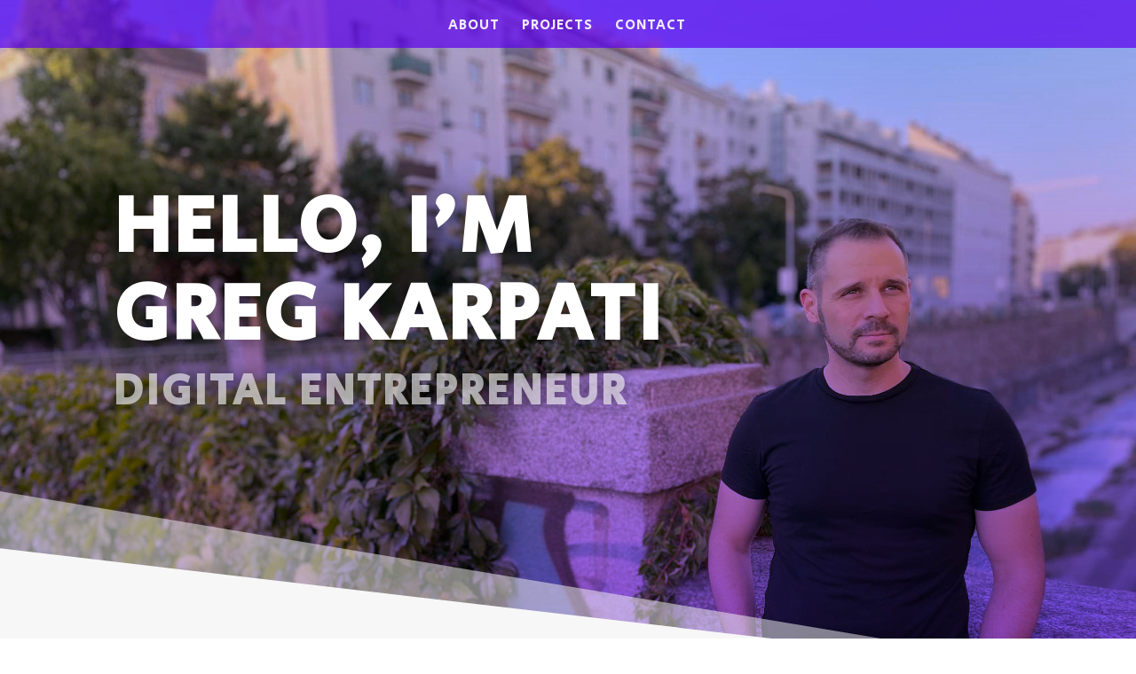

--- FILE ---
content_type: text/html; charset=utf-8
request_url: https://www.google.com/recaptcha/api2/anchor?ar=1&k=6Lead-YUAAAAAJaFye8HRH4yzGjcl4upkBx30sMA&co=aHR0cHM6Ly9ncmVna2FycGF0aS5jb206NDQz&hl=en&v=naPR4A6FAh-yZLuCX253WaZq&size=invisible&anchor-ms=20000&execute-ms=15000&cb=adjoo73m6xxj
body_size: 45073
content:
<!DOCTYPE HTML><html dir="ltr" lang="en"><head><meta http-equiv="Content-Type" content="text/html; charset=UTF-8">
<meta http-equiv="X-UA-Compatible" content="IE=edge">
<title>reCAPTCHA</title>
<style type="text/css">
/* cyrillic-ext */
@font-face {
  font-family: 'Roboto';
  font-style: normal;
  font-weight: 400;
  src: url(//fonts.gstatic.com/s/roboto/v18/KFOmCnqEu92Fr1Mu72xKKTU1Kvnz.woff2) format('woff2');
  unicode-range: U+0460-052F, U+1C80-1C8A, U+20B4, U+2DE0-2DFF, U+A640-A69F, U+FE2E-FE2F;
}
/* cyrillic */
@font-face {
  font-family: 'Roboto';
  font-style: normal;
  font-weight: 400;
  src: url(//fonts.gstatic.com/s/roboto/v18/KFOmCnqEu92Fr1Mu5mxKKTU1Kvnz.woff2) format('woff2');
  unicode-range: U+0301, U+0400-045F, U+0490-0491, U+04B0-04B1, U+2116;
}
/* greek-ext */
@font-face {
  font-family: 'Roboto';
  font-style: normal;
  font-weight: 400;
  src: url(//fonts.gstatic.com/s/roboto/v18/KFOmCnqEu92Fr1Mu7mxKKTU1Kvnz.woff2) format('woff2');
  unicode-range: U+1F00-1FFF;
}
/* greek */
@font-face {
  font-family: 'Roboto';
  font-style: normal;
  font-weight: 400;
  src: url(//fonts.gstatic.com/s/roboto/v18/KFOmCnqEu92Fr1Mu4WxKKTU1Kvnz.woff2) format('woff2');
  unicode-range: U+0370-0377, U+037A-037F, U+0384-038A, U+038C, U+038E-03A1, U+03A3-03FF;
}
/* vietnamese */
@font-face {
  font-family: 'Roboto';
  font-style: normal;
  font-weight: 400;
  src: url(//fonts.gstatic.com/s/roboto/v18/KFOmCnqEu92Fr1Mu7WxKKTU1Kvnz.woff2) format('woff2');
  unicode-range: U+0102-0103, U+0110-0111, U+0128-0129, U+0168-0169, U+01A0-01A1, U+01AF-01B0, U+0300-0301, U+0303-0304, U+0308-0309, U+0323, U+0329, U+1EA0-1EF9, U+20AB;
}
/* latin-ext */
@font-face {
  font-family: 'Roboto';
  font-style: normal;
  font-weight: 400;
  src: url(//fonts.gstatic.com/s/roboto/v18/KFOmCnqEu92Fr1Mu7GxKKTU1Kvnz.woff2) format('woff2');
  unicode-range: U+0100-02BA, U+02BD-02C5, U+02C7-02CC, U+02CE-02D7, U+02DD-02FF, U+0304, U+0308, U+0329, U+1D00-1DBF, U+1E00-1E9F, U+1EF2-1EFF, U+2020, U+20A0-20AB, U+20AD-20C0, U+2113, U+2C60-2C7F, U+A720-A7FF;
}
/* latin */
@font-face {
  font-family: 'Roboto';
  font-style: normal;
  font-weight: 400;
  src: url(//fonts.gstatic.com/s/roboto/v18/KFOmCnqEu92Fr1Mu4mxKKTU1Kg.woff2) format('woff2');
  unicode-range: U+0000-00FF, U+0131, U+0152-0153, U+02BB-02BC, U+02C6, U+02DA, U+02DC, U+0304, U+0308, U+0329, U+2000-206F, U+20AC, U+2122, U+2191, U+2193, U+2212, U+2215, U+FEFF, U+FFFD;
}
/* cyrillic-ext */
@font-face {
  font-family: 'Roboto';
  font-style: normal;
  font-weight: 500;
  src: url(//fonts.gstatic.com/s/roboto/v18/KFOlCnqEu92Fr1MmEU9fCRc4AMP6lbBP.woff2) format('woff2');
  unicode-range: U+0460-052F, U+1C80-1C8A, U+20B4, U+2DE0-2DFF, U+A640-A69F, U+FE2E-FE2F;
}
/* cyrillic */
@font-face {
  font-family: 'Roboto';
  font-style: normal;
  font-weight: 500;
  src: url(//fonts.gstatic.com/s/roboto/v18/KFOlCnqEu92Fr1MmEU9fABc4AMP6lbBP.woff2) format('woff2');
  unicode-range: U+0301, U+0400-045F, U+0490-0491, U+04B0-04B1, U+2116;
}
/* greek-ext */
@font-face {
  font-family: 'Roboto';
  font-style: normal;
  font-weight: 500;
  src: url(//fonts.gstatic.com/s/roboto/v18/KFOlCnqEu92Fr1MmEU9fCBc4AMP6lbBP.woff2) format('woff2');
  unicode-range: U+1F00-1FFF;
}
/* greek */
@font-face {
  font-family: 'Roboto';
  font-style: normal;
  font-weight: 500;
  src: url(//fonts.gstatic.com/s/roboto/v18/KFOlCnqEu92Fr1MmEU9fBxc4AMP6lbBP.woff2) format('woff2');
  unicode-range: U+0370-0377, U+037A-037F, U+0384-038A, U+038C, U+038E-03A1, U+03A3-03FF;
}
/* vietnamese */
@font-face {
  font-family: 'Roboto';
  font-style: normal;
  font-weight: 500;
  src: url(//fonts.gstatic.com/s/roboto/v18/KFOlCnqEu92Fr1MmEU9fCxc4AMP6lbBP.woff2) format('woff2');
  unicode-range: U+0102-0103, U+0110-0111, U+0128-0129, U+0168-0169, U+01A0-01A1, U+01AF-01B0, U+0300-0301, U+0303-0304, U+0308-0309, U+0323, U+0329, U+1EA0-1EF9, U+20AB;
}
/* latin-ext */
@font-face {
  font-family: 'Roboto';
  font-style: normal;
  font-weight: 500;
  src: url(//fonts.gstatic.com/s/roboto/v18/KFOlCnqEu92Fr1MmEU9fChc4AMP6lbBP.woff2) format('woff2');
  unicode-range: U+0100-02BA, U+02BD-02C5, U+02C7-02CC, U+02CE-02D7, U+02DD-02FF, U+0304, U+0308, U+0329, U+1D00-1DBF, U+1E00-1E9F, U+1EF2-1EFF, U+2020, U+20A0-20AB, U+20AD-20C0, U+2113, U+2C60-2C7F, U+A720-A7FF;
}
/* latin */
@font-face {
  font-family: 'Roboto';
  font-style: normal;
  font-weight: 500;
  src: url(//fonts.gstatic.com/s/roboto/v18/KFOlCnqEu92Fr1MmEU9fBBc4AMP6lQ.woff2) format('woff2');
  unicode-range: U+0000-00FF, U+0131, U+0152-0153, U+02BB-02BC, U+02C6, U+02DA, U+02DC, U+0304, U+0308, U+0329, U+2000-206F, U+20AC, U+2122, U+2191, U+2193, U+2212, U+2215, U+FEFF, U+FFFD;
}
/* cyrillic-ext */
@font-face {
  font-family: 'Roboto';
  font-style: normal;
  font-weight: 900;
  src: url(//fonts.gstatic.com/s/roboto/v18/KFOlCnqEu92Fr1MmYUtfCRc4AMP6lbBP.woff2) format('woff2');
  unicode-range: U+0460-052F, U+1C80-1C8A, U+20B4, U+2DE0-2DFF, U+A640-A69F, U+FE2E-FE2F;
}
/* cyrillic */
@font-face {
  font-family: 'Roboto';
  font-style: normal;
  font-weight: 900;
  src: url(//fonts.gstatic.com/s/roboto/v18/KFOlCnqEu92Fr1MmYUtfABc4AMP6lbBP.woff2) format('woff2');
  unicode-range: U+0301, U+0400-045F, U+0490-0491, U+04B0-04B1, U+2116;
}
/* greek-ext */
@font-face {
  font-family: 'Roboto';
  font-style: normal;
  font-weight: 900;
  src: url(//fonts.gstatic.com/s/roboto/v18/KFOlCnqEu92Fr1MmYUtfCBc4AMP6lbBP.woff2) format('woff2');
  unicode-range: U+1F00-1FFF;
}
/* greek */
@font-face {
  font-family: 'Roboto';
  font-style: normal;
  font-weight: 900;
  src: url(//fonts.gstatic.com/s/roboto/v18/KFOlCnqEu92Fr1MmYUtfBxc4AMP6lbBP.woff2) format('woff2');
  unicode-range: U+0370-0377, U+037A-037F, U+0384-038A, U+038C, U+038E-03A1, U+03A3-03FF;
}
/* vietnamese */
@font-face {
  font-family: 'Roboto';
  font-style: normal;
  font-weight: 900;
  src: url(//fonts.gstatic.com/s/roboto/v18/KFOlCnqEu92Fr1MmYUtfCxc4AMP6lbBP.woff2) format('woff2');
  unicode-range: U+0102-0103, U+0110-0111, U+0128-0129, U+0168-0169, U+01A0-01A1, U+01AF-01B0, U+0300-0301, U+0303-0304, U+0308-0309, U+0323, U+0329, U+1EA0-1EF9, U+20AB;
}
/* latin-ext */
@font-face {
  font-family: 'Roboto';
  font-style: normal;
  font-weight: 900;
  src: url(//fonts.gstatic.com/s/roboto/v18/KFOlCnqEu92Fr1MmYUtfChc4AMP6lbBP.woff2) format('woff2');
  unicode-range: U+0100-02BA, U+02BD-02C5, U+02C7-02CC, U+02CE-02D7, U+02DD-02FF, U+0304, U+0308, U+0329, U+1D00-1DBF, U+1E00-1E9F, U+1EF2-1EFF, U+2020, U+20A0-20AB, U+20AD-20C0, U+2113, U+2C60-2C7F, U+A720-A7FF;
}
/* latin */
@font-face {
  font-family: 'Roboto';
  font-style: normal;
  font-weight: 900;
  src: url(//fonts.gstatic.com/s/roboto/v18/KFOlCnqEu92Fr1MmYUtfBBc4AMP6lQ.woff2) format('woff2');
  unicode-range: U+0000-00FF, U+0131, U+0152-0153, U+02BB-02BC, U+02C6, U+02DA, U+02DC, U+0304, U+0308, U+0329, U+2000-206F, U+20AC, U+2122, U+2191, U+2193, U+2212, U+2215, U+FEFF, U+FFFD;
}

</style>
<link rel="stylesheet" type="text/css" href="https://www.gstatic.com/recaptcha/releases/naPR4A6FAh-yZLuCX253WaZq/styles__ltr.css">
<script nonce="o5Ev7G-Sdsv6n7Z4r8laGg" type="text/javascript">window['__recaptcha_api'] = 'https://www.google.com/recaptcha/api2/';</script>
<script type="text/javascript" src="https://www.gstatic.com/recaptcha/releases/naPR4A6FAh-yZLuCX253WaZq/recaptcha__en.js" nonce="o5Ev7G-Sdsv6n7Z4r8laGg">
      
    </script></head>
<body><div id="rc-anchor-alert" class="rc-anchor-alert"></div>
<input type="hidden" id="recaptcha-token" value="[base64]">
<script type="text/javascript" nonce="o5Ev7G-Sdsv6n7Z4r8laGg">
      recaptcha.anchor.Main.init("[\x22ainput\x22,[\x22bgdata\x22,\x22\x22,\[base64]/[base64]/[base64]/[base64]/[base64]/SVtnKytdPU46KE48MjA0OD9JW2crK109Tj4+NnwxOTI6KChOJjY0NTEyKT09NTUyOTYmJk0rMTxwLmxlbmd0aCYmKHAuY2hhckNvZGVBdChNKzEpJjY0NTEyKT09NTYzMjA/[base64]/eihNLHApOm0oMCxNLFtULDIxLGddKSxmKHAsZmFsc2UsZmFsc2UsTSl9Y2F0Y2goYil7UyhNLDI3Nik/[base64]/[base64]/[base64]/[base64]/[base64]/[base64]\\u003d\x22,\[base64]\\u003d\x22,\x22wokRYMKFZMKbc3AJw5tkw5oCWkM4KMOvQTfDmxnCssO5awzCkT/Dt2QaHcOVwpXCm8OXw6hNw7wfw6hwQcOgaMKYV8KuwqkAZMKTwqkrLwnCvMKHdMKbwonCncOcPMKqMj3ColZaw5pgdAXCmiIBDsKcwq/[base64]/CnsOfw4bCjMOwwqkLJsOxP2vCojRkwo44w7pEO8KANChcHBTCvMKpYx5bOktgwqAPwoLCuDfCoXx+wqIBCcOPSsOJwp1RQ8O/OnkXwqPCiMKzeMOEwovDum1hDcKWw6LCusOaQCbDi8OOQMOQw5bDksKoKMOhbsOCworDqEkfw4IUwo3Dvm9lesKBRyBqw6zCuhfCt8OXdcOfQ8O/w5/Co8OFVMKnwpjDgsO3woFxaFMFwrPChMKrw6RHYMOGecKCwr1HdMKQwr9Kw6rChcO+Y8Odw4fDvsKjAkTDvh/DtcK2w5zCrcKlSW9gOsOlYsO7wqYAwrAgBWQAFDpUwpjCl1vChcKnYQHDtH/ChEMCWmXDtCYbG8KSWMOxAG3Cj2/DoMKowoNrwqMDPDDCpsK9w7oNHHTCmQzDqHpdKsOvw5XDoy5fw7fCo8OOJFAXw6/CrMO1QXnCvGIow6tAe8KEWMKDw4LDkE3Dr8KiwprCn8KhwrJLWsOQwp7CuS0ow4nDhcOzYifCkiwrEB3CgkDDucO9w6V0ITLDonDDuMOzwqAFwo7DmWzDkywjwr/Cui7CosOmAVIAInXCkzXDs8OmwrfCosKZc3jCoF3DmsOoQMOgw5nCkiFcw5EdMsKYcQdXYcO+w5grwpXDkW9/UsKVDjZ8w5vDvsKpwoXDq8Kkwr3CmcKww70nOMKiwoN+wqzCtsKHPkERw5DDoMKNwrvCq8KxVcKXw6U0Ak5ow7gvwrpeG0Zgw6wXAcKTwqs9IAPDqwlGVXbCvMKHw5bDjsOUw5JfP2TCrBXCuADDmsODIQ/Cjh7Ct8KYw79awqfDr8KaRsKXwpoFAwZJwonDj8KJXyJ5L8OpRcOtK2rCrcOEwpFdKMOiFjwmw6rCrsOQX8ODw5LCvGnCv0sPRDArQ2rDisKPwoPCmF8QQsOxAcOew5DDhsOPI8O+w7Y9LsOowo0lwo1zwrfCvMKpKMKFwonDj8KSLMObw5/DvMO2w4fDumrDpTdqw4lKNcKPwr/CtMKRbMKbw63Du8OyHxwgw6/DkMOTF8KncsKwwqwDbcONBMKew6xQbcKWUg8GwrPCosO+Jw5aDMKrwqDDlD4BfBrCv8O/QsOkU3chdUrDs8KFLwVsWFM/MsK1dEzDgsORZMKHMcKBwojCicO2QwrCmh9Hw5nDtsORwo7ClsOUXwPDnGXDksKAwo8HRhjCosOIw5jCu8KEDMORw5MKL37CnGNUFTvDr8O6PSTDv2DDkAxywqpwRwrCjngAw7bDlzELwoTCkMOLw6rCvB/DncKUw5B8wqbDv8OTw7cXw5JnwoHDnDPCt8OnPGAXTsKzQjstLMOiwqnCjMO2w7jCrsKlw67Ch8KMembDl8Orwq/Do8OLOBxww7dQDiRlasOfOMOIbMKuwrBuw6Z4Pkwmw4/Dq3p7wqkrw43Cnh4BwqXDhMO0woLDuSFxcxRKRBbCo8OkNCg2wqpSCsOBw61GVsOlcMKqw5/DqwnDt8Ojw47ChyZTwqfDiQnCoMKLecK1w7nCsQVfw7lINMO9w6FSK3DCoW5pS8OUwq7DrsOhw43DtTRCwpALEzXDiyTCnFHDtcO/[base64]/CtsOXwqgGwqFRbMKCwo3ClCTClW8Kw7gJw6VTwpTDpGdfKxdgw59lwrPCrcOBexUVasOwwp4yOEwEwqRVw6IfVVg4woDCh2DDqkYJF8KGbUjCjcO1LElFOkLDj8O6wpjCiFoCUMK5w7zCpWcNA0fDnVXDqX0Fw4xiIMKbworCjsORGXxVw4jClXvClSNBw4p/[base64]/DkcOpPWhpwpkURMOvwpBnw7zCgknCjVDCulEGwqvCvlFpw7dYHVnCk3jDn8OFE8OubRo1ccK5dcORGGnDkD3CjMKlWzDDnMOrwqjChyMhY8OMQMOFw5UASMO/w4rCrD4Rw47CtMORFgXDnyrDvcKTw4HDmCjDmGsJc8KsGgvDoVvDpcO1w7UKR8KGRSYUbMKNw5bCtBrDksKdAMO3w4nDvcKtwpQPZB3ClkzDhxgXw4FxwpDDhsO6w7vCoMKxw4rCuQlwQ8KUXEo3d0fDpnh5wrbDu0zDsk/ChMO8wolvw4cfEcKpe8OeYcKkw5xPeTrDv8KBw6BTRMOeWTvCtMKxw7rDm8OpSjDCmTcCcsKLw7TCgFHCi3TCin/CjsKvKcKkw7dcOcOUSBRHFcOzw7jCqsObwr51CHnDksOgwq7CnzvDqjXDtnUCOsOGc8OQwqXCksOowrTCrQ/DvMK2bcKfJGPDlsKxwo1WYWPDqB/DtcOOQQVvwp5iw6dZw69Fw67Cv8OUeMK3wrDDj8KodU8xwrF0wqIDNsOQWmlbwroLwp/CkcOCIw5iIsOlwovChcO/wqvCqB4vKsO+K8K4AjEzDDjCgBI0wq7DoMOxw6HDn8Kaw5zDpMOpwrATwrTDhCwAwpsnPwZBYcKLw6vCgTHCjjfCrjJRw7HCj8ORKl3Coyc7UFfCqUTCpk0Awpxpw47DnMOUw5jDsk/[base64]/w7bCvcKfwqnCucKsw6jCtMO+w5bCgj18U1NmLcKnw5Q6WHLDhxzCvCrCucK5VcO7w5AITcOyUcKLfMONXU15dsOzSHtlKgHCmj/DmSdrKMOnw4/Dt8O1w4hOEXzDl2E7wqnChy7CmVlLwrPDlsKYGhvDgE3CjcOZKGjDo3/[base64]/[base64]/DmcOXcnoOwrDDuTTDvDrCusKKbDVzVsK+w7ZLAwrDkMKIw7jDgcKXbcOJw5oobS0fEAnCohzDgcOvDcOPLD/Dtm4KV8KLwqs0w4oiwpjDo8OiwrHChcOBGsOSfUrDm8OYwpfDuHtdwohrU8KTw5hAVcOGMVfDsmnCvCkBLMK6eXfDmcKwwrDCuDrDvjjCo8KSS3VlwrXCkDnCoH/CqT1UI8KKQcOyKEHDpMK1wqfDp8KlTFLCuXBwJ8OPFMOXwqg4w63CtcOwGcKRw4jDigHCkg/DiW8idsKKDTYOw7fCsR9UacOAwrvCrVLDnicMwoFfwo8YJWvChkDCvk/Dik3Dt3zDkzLCkMKvw5Egw7gHwoXCh2t1wothwpfCjFvCtMKbw5LDuMOvRcOxwqN4Dx91wpfDi8O7w5orw7DDqcKVOQTDuwrDiVDDl8KmcsO9wpk2wqp4w6Muw5grw7hIw6DCvcKsLsO8wovDp8OnT8KkdsKNCcK0M8Oew5/Cj3o0w6Ezwp4jw57Dg3nDoEXCmCXDnU/[base64]/[base64]/Ch0xEwpcFw4AZD2/Di8OFw5lnCVbCkMKmTSbDhRwVwrzCsCfCqE/[base64]/Ch8KdEMObSBhUUgvDtMOswrkxwpFmE212w7vCt07Cg8KVwozCjMKuwqjDmsOqwo8CBMKjBxLDqlPDoMOcw5t4NcKDMmzCnCjDnsOhw53DmsKaWz7CiMKSNn3CoXQCAMOPwrbDq8KMw5oIZHRUbRPClcKDw6cabcO9BXPDo8KkdR/DscO0w75uT8KHB8KMcsKBO8KJwq1AwpLDpgIkw7hHw4/[base64]/w7Ajw6xKaE/Dp8KLwq3DjcOYacOjGsOHwqJuw5RyXR3DgsKbwr3ChiwyXU7Cs8O8dcKAw6QIwpDCpE8bHcOaI8KXPEzCmm8ZHHzDgWrDoMOlwqs4acK9B8K8w4JqRcKvHcOnw4fCnXrCj8K3w4Q6ZMONbR0oKcKvw6/[base64]/PcKbwpjDosK0cWElwpPCqMOPTcONwpvDiCXDlnALVsKow6XDncOvZsK9woBWw5VOJFfCtMKmGSV+AjDCoULDnMKjwo3CmsO/w4rCrcOqdsKxwrrDoRbDoSrDh3A2wqTDr8K/[base64]/woA2w5YtUsOfHcKGw7LDkMK3DzJZw7zDnsKvw544bcOow4vCmhrCjMKcw5oDw4fDm8KTwq3CiMKUw4bDgsKTw6dcw5XDvMOpbj00UMK4wqPDucOnw5cSIB4ywqNzSUDCvx3DncOVw5fDscKibMKgUC/DmWoFwrgOw4Z4wr3CrRTDqMOXYRHDu2DDscK+w7XDjh/DkGPChsOuwqNIGDPCumEUwppHw5dUwoFaJsOxIRhyw53CiMKXwqfCkX7CikLCnD7CkW7ClzFTf8OwJ3dNfsKCwo7Ciw8cw7HDoCbDs8KLJMKRKkfDm8KYw4zCpSnDrz0mwpbCtyILQWtnwrxKMMKsAcKfw4bCl2bCjUbCnsK/cMKAOSpeHxwlw6zDmcKYwrHCqBhDGC/Cigd7KcOpWgFzeTLDoXnDoiciwqYCwooHIsKRwqRsw6MuwphMUMONd0E9SQ/Ckl/CghRuQSBhABrCusKCwo5qw43DicOOw5NqwoLCnMKsGRhWwqzCvArCgVRKVsOZYMKnwrvCm8KDwrTCqsOVa37DvsKiWU/Drht2RXQzwq8qw5tnw7LDmsO1w7bCt8KlwrZcWBTCrxo5w6/[base64]/[base64]/Rwh4w4bDjMO4MwzDhEVjwrYxw59UGcKGSWwrQsKZLUXCkx8mwrgFw5XCu8OHUcOfZcOYwrl3wqjCt8K7TcO1DsKAFMO9a0clwoDChMKzGh7Du2PDu8KaRXwpayg0Hg/DhsOfaMOew5V+JsKhw5xkP2DCsAHClHHDkWLDrsKxSz3CpMKZGcKRw555XcKIcU7ChsKkL3wKfMKFZiY1wpY1U8KgWnbDtsOswozDhUAvX8OMABE/w70dw5fCmsKFAcKcdcKNw78DwrnDpsKgw4/DkFcgB8OQwoRKwqzDq1wyw6LDlT7ClsKewoM7wqHDlAnDtxhZw7NcdcKHw5rCp3bDlMKgwpTDt8Okw5gRLMO+woNiSMKFccO0U8KGwpDCqCROw4ALVV0jUUQATzTDvsKSLxvCsMO/ZMOywqDCmh3Dk8KFcxA+JcOlQCcyccOtGg7Dvi8vCMK9w5/[base64]/[base64]/[base64]/woLCg8Orw4seLGkJw6LDiUPCusKQwpNwZcK0QcKGw6DDrHXDtMOCwoZfwow4AMO1wpg3TcKPw4LCvsK0wpLDsGbDh8KfwphswoxSw4VNY8ODw5xWwpLCljpSW0fDssO8w7Y/fxU8w5/DvDzDisKgw78Mw5LDqBPDtCJhbW3DoFLDpEQDb0vDrAzDjcKZwobCrMOWw6sOFsK5fMOpw4vDgD7CqFbCigrCnhjDvyXCmMOyw78+wpdjw7csWR/[base64]/wrglecOjwqItd8OFw6zDsMKHwpplQsOtwrA1woHCryjDoMK9wrhUF8KAW2R5wonDm8O9GsK5fUlwUcOgw4p1JcK/Z8KSw7I7KjA8ZsO5EMK1wpN6MMORecOpw5dWw6PCgw/DrsOjwo/ClCXDhsKyFFvCnsOhMMOxKcKkw5/DvwMvMsOsw4XCg8KyBsOBwroHw7/[base64]/[base64]/wqo/w7fCh0rCpMO0NH/Cn8KQwqbCp0ANw7ZNwrbCmXLDhMOtwodawroSLV3Dhm3CpsKxw5MSw6LChMKZw7nCg8KqCCYEw4XDtRAyeWLCocKWTsOgBsKhw6MLa8K6PsKgwpgLOVh4HgFOwobDh1fCgFBfJsOEbmzDq8KIBU/CtsOnPMOgw5dcXGzChRhcVDnDpExuwpBswrPDvHUAw6BFI8K9egA0BcOFw4JSwpBoSUxXFsKsw4EGdsKYVMK0UcKqTRjCvsOYw490w4TDv8OEw4vCtsOkWhPDksK3McOnD8KCAF/DlSLDtcOkw7nCmMOdw75Iw7DDl8Omw6HCscOBXWdrGcKtwopLw4vCh0F5em/DuEwKesOdw4jDqcOewogYQcK4EsOHaMKEw4DCngNvPMOcw47DkgjDtsOlewwYwovDlBIKPcOie0PCtMK1wp8FwopIwoTDhhgSw4LDlMOBw4HDkUBGwqrDiMOsJmdNwofCucOIW8Kawo1yJ3dkw5MOwoPDjWkiwqzCgGl1ZzjDuQPChjjDncKlK8O3wocaXArCrznDmS/ChzvDp3c0wohawrhXw73CoTnDmB/CisOlJVrCqXfCpsOtLMOfZRVTPVjDqU8gwrPCksKyw4nCqsOAwp/DuwrCiW/Dji3DtjjDgsOSVcKfwpEIwrpMX1pYwojCoFpHw5cMBWliw4t0HsKLCTnColFUwqgLZcKjMMOywroAw6nCu8O3YsKpPMOQBX8Ew5rDoMK4amJsZsKYwqgWwqXDkC/DsSHDhsKcwo1NdRkDOW82wowEw4cow7cWw6dTKT5SFWvCoCssw5lowq9owqPCncO3wrHCoizCn8KDSwzDnhrChsKKwohmwqEqbQTDnsKlNgpbZWJsUWPDp04yw5rDnMOiI8OWdcKlWWIFw5glw4vDjcORwrYcOsO5wppAWcOcw5EQw5k9fRM1wo3Dk8Ofwq/Cv8KIRsOdw69IwofDiMO4wpphwqI/w7XDoG4uMAHCisKKAsKtw69lFcOKasKkSAvDqMOSaUEMwo3CsMK9R8K6SEDDvB/CssKpFcKbGMOWVMO9w4grw7DDj0lAw58WS8K+w7LDqcOqeiInw4jCmMOHesKeVEAEw4R0cMO5w4pqEMKcb8OkwrJMwr/CsmweLcKVHsKPHH7Dp8Odc8Otw6bCly4fBnFCJ38oBwUtw6XDkwVwaMOMw4DCj8OJw5DDn8OmTsOKwrrDgsOsw7XDiApfV8O4UAfDicOiw6AOw6XDscOVPcKEVCrDoArDnERrw6DCg8K/wqEWBXcFFMO7GmrDqcOiworDsFZDWcOuExHDkE5Ww6fClcKabQbDrnBGwpLCkQTCnndVCGfCsz4zMToLO8Kqw6rDnTfDisKJVWUEwr9RwpvCuHg5HsKfGh3DujM7w7bCsEs/bMOIw4XCrBlMbz7CmcK3fgwkJy/ChWJWwodVw5k1fUJJw6E+KsO7csKhIRwSE0Naw4zDv8KOaGvDpyAHSijCpSdjW8KqDMKUw4hMcWtyw5Ihw6TChyDCjsKZwqxmQHvDh8K6flvCrzosw7BYEwZoJDkbw7LCmMO5w4fCv8OJw6zDhW3CiVpFG8Onw4JkRcKObWTCn2BLwq/CncK9wrzDhsOpw5zDjwDClSzCs8OowpAuwq7CusOEVyBobMKaw4zDpELDjXzCtgbCrsKOEzlsI10nbEMZw7wiw6B3wrbCmcO1wqdpw4fCkmDCk3vDrxAYBcKcPjV9PMOXNcKdwo/DssKYSEV2wr3DpMKZwrB2w6jDp8KGTHnDmMKrUgPDjkk9wrhPZsOyewxow7sjwpsqwqjDsT3Cpw5+w7/CvsKzwo1DRMOJw47DnsKiwpLCokHCvidXYw7ClMO6eiU6wqB9wrMDw7LDqyd+O8KxZmkcQXfCv8KKw7TDkHpOw5UOLlkEKjh6w5dwNzYQw5p9w5otJDNvwrTChcKiw5rDgsKzwpJqUsOIwoDCnsOdGkbDtn/CoMOqB8OWUMOWw6zDh8KEdgcZTnrCl3IOH8OgUcK+Q385fkA8wo0vwoLCp8K9TzgcVcK5w7TDg8KAAsOjwpjChsKjOF/[base64]/CnsO9O8OhFsKwdj3CgsK7QMKeEm1Qwopgw7XDgWrDj8Kcw4BCwrgUeU5rwqXDjsOow77DnsObwrTDvMKlw5wVwqhKNcKOYcOHw5XCkMK6wr/[base64]/w7g+w4vCk8KUMWzDkMKUexvCusKMejXCjDrCgsOcXxvCsTfDsMKjw4J/H8K5fMOeDcKsIkfDusKQaMK9AcOzYcOkwpHClMKDBTBhw4/DjMKZVmrDtcONH8KJfsOtwq5vw5hRecOXwpDDo8Oie8KoBQ/CjhrCocOxwp5VwqN+w4sow6PCugPCrFvCjxvDtTbDrMOrCMOnwonCrsK1wrjDhsOuwq3DsWY+dsO+U3zCrQZzw7nDr1BPw4U/GHjCuUjCvnTCvMKec8OKLsKZe8OEMkcACFNowpZlS8KNw73ClX0zw6Udw43Dm8KhXcKbw50Lw77DkwvCkDsdElzClUvCqiphw7dlw7MMS2XDnsONw7nClsKYw68lw6zDt8O+wrpBw7Mgc8OibcOWEMK/[base64]/Dl8OUDmFuwoZMWcOswpTCo8OBwqjCl8OHw5HCjsOFDMKjw7ovwrvDsBfCmcK/Z8KLesOfYV3DvFsSwqYhcMOJw7LDvQ9xw7gABsK+Uj3Dg8Oawp0Qw7DCiTM3w6jCtgBbw67Dr2EAw5gOwrp5DH3DkcO7MMKywpMew7LCk8O/w6HCvEXCnsOoZMKwwrPDgsKIYMKlwrPDtnTCm8OANgHCv006QsKgwqjDp8KscBlFw4FRwq9yFmF/Y8OMwpvCv8K8wrzCqwvCjMObw45FJzfCusOqf8KDwpvCsgcQwqbCksKqwoUxNMOYwoRIV8ObOiHCrMOtIwfDon/CuCnDtADCk8Obw5YjwrjCtGJmEGFFw4rDsRHCrSpjYmYzDMOOcMOyRXbDn8OjFmwzUy/Di2fDuMOgw6cPwrbDmcOmwr0Jwqdqw6LCvzrCrcOfZ1XDnW/DsGwBw6vDhcKfw7lTbcKgw43CjFEXw5HCg8Kiwqwiw5zCrFRLM8O8RiHCicKAOsObwqIjw4UqBSfDocKfKzbCrHpqw7QwVcOhw7nDvCLClsKzwrF8w4bDmxAewp4hw5fDmR/Dk13DvsKnw6bCqT7CtcKywobCssOzwoMbw7XDojVkeXdiwq1geMKmXMKZM8O0wr9nDizCnnzCsSvDjsKWNmPDo8K/w6LCiyYfwqfCk8OkHyfCtCNUe8KiTS3DvxE8M1ZDK8ObLWMEWEfDp3fDslXDmcKzw7PCs8OWecOCc1fDkcKjeGIOHcK/w7RSHAbCrCAfBMK4w5PDlcK+T8Oew53Cql7Dv8KxwrorwojDvzPDrMO3w4lhwoQBwprDtcKsHMKLwpR+wqjDjXDDgxxhw4HDpAPCpXfDr8OeCMO/Z8O9H0A6wqBMw5gRwprDqCpeahQvw6hrM8KHAEsswprCkWEvHTHCl8OOY8OywpVZw4bCgMOrb8Otw43DssKSPAHDssKkW8OAw7rDm3NKwrEUw57DrcK9fncSwojDvn8sw7nDh1DCr0kLak7CgsKiw7DCnTdywpLDssONKQNrw4HDrnwnwr7Donddw5/DhMKWY8Kpwpdpw7UCAsOQEEbCr8K6QcO4OQ7DlWcVF0Z6KkjDpGNIJFzDq8OrDFQiw7hBwqYIAAwhH8OowpbCqU3CnsOncx7Co8KKM3UXwqZHwoVwXMKUXcOmwqsxwrzCtMKnw7oQwqRswp8tAi7Di0/CtsONCkxqw7TCkGvDn8KGw40Rc8OXw5LCvFcTVsKiOX/CiMOXcsOAw5opwqR/[base64]/Cpk3CjDnDn8KmZT7DlzFkKTLDscOYaTY5ayvDncOGEjk4ScK5w5ZJGMOYw57Dnw/DvWdVw5dZHW1Ow4ZEWVfCviPCoXHDpsOXw6rDgTYJfgXCtjo0w6DCp8KwW3pKOkbDhRUpSMOrwpzChV3CuQfCgMO9wrDDvy7ClF/Cv8Ovwo7Do8KREcO8wrkqGWoZfmXCo3bCgUIEw6fDpcOKCyI7DcOYwo3CiGLCvDZOwq3DpW57XcKTGGTChC3CkMKaMMOYPC/DnMOvaMK4PMKnw4bCtis3ByHDvG0ow71awobDrsKqU8K8C8ONLsORw7TCi8OmwpRiw7YAw7LDql7CmBkSYXhkw4Yyw6jClBclX0MyWg9DwqUrW1F/KcOTwq/[base64]/[base64]/DuMOuw7IFwqvDh8OpZExhdsKpUSzCqX7Dr8KraW56NlPDnMKyYQItZRo0w7xZw5PDkTXCisOyXsOlQGnDlcOYOQ/DqMKERTwZw43Ch3DDpcOvw6rDnMKGwqIow67DosOxZA/[base64]/Cn8KAM8Kkw67CsSpmwqgbH8OLw5ADw7V+w5fCosKbaMO3wrcxwo1YXgXDhcKqw4TDqjddwrLDncK/A8ONwpM9woHChGHDssK2woDClMKbLDnCkCfDi8Kkw4U7wq7Dt8KqwoBVw7kQMWLDumnCk0LCo8O4PsKrw7E1GUvDo8ObwrQKODfDgcOXw67DsCjCtcO7w7TDusKEeUR9e8KUKSrDqsO3w7QGbcKGw5BYw64Uw4LChcKeNFPCu8K3dAQrHMOdw6x/QENLEADCj1fDsSk6wqZww6VQCwZGDMKywpclDjHCpFLDoC4uwpJ1GSrDisOrMkLCuMKwcAPDrMKIwpVMUEUOczQdLyPDmsOCwr3CsGrCiMO3ccKcwocYwoB1VcKOw5EnwrXCpsK8QMKpw5R0w6sRfcO+FsOSw54SdcKUBcO1wrRvwpMqCDZGAFl5WsKOwpDCix/Cq2EeDGTDpsKjw4rDicO3wqjDoMKNKQN5w48iDMOnCEPCnMK+w4FCw6HCssOpE8OHwrbCpGIvwovCgsOHw5xKFzlqwozDqsKceAFFWGbDvMOcwonDqzhRLsKtwpfDnsO8wqrCgcKBLQzDtXzCrcOETcOewrs/[base64]/Cn1HDsBpvwrIDw7/CkcKcfxjDn8OmHU7CmsO/[base64]/DnTs4YnQOw6/[base64]/[base64]/[base64]/woUuw7rDk8OdEcOdw6/DjmbCtwrCpBxhwot1AMK2wo7CoMK8w6/Dhg3DvCkhG8O3ehpfw6zDssKxYsOiw7BNw6Atwq3DoWXCp8OxI8OPEnZowqtPw6kiZUgkwphRw7/CuBk+w596U8OVwpHDo8OUwoxnTcKwUChtw5gxRcOyw5zDiSTDnH08LyViwr9hwp/Dv8Kmw5PDi8KOw6XDncKva8OzwqHDkE0PH8KvTsKlwoptw4nDocKUJkbDsMKwEwrCtMO8c8OvDXxYw6LCiV/DsVzDn8Kfw5/ChcKnVlYgP8Kow4I+W2pUwrXDqn87K8KVwoXCnMOyGUfDiQt7Sz/CnADDmsKJwr/[base64]/[base64]/ecOcYmlqRcOrwrLCjkxLWMKWasOVQ8OQw4kIw6dZw5zDmn4iwrdawo7DmgPDv8OLBFzChAZZw7zCuMOZw4Jpw59Xw4lIKcKKwpR1w6jDpkfDt0w+fT1pwq3CkcKKa8O0RMO3YMOQwqjDti/DsVLCiMKTIX4Wcn3DgGNKOMKzIRZjPcKnMsOxT0dcQzsMbcKqw50Lw49ww6PDs8KZFsO8wrM/w6zDsk1Fw5tBbMK0wrsdR1wqwoEqZcO5w55/bcKPw7/Dk8ONw6IdwosuwoZccVcGHsO7woAUPcOdwrLDj8KFw5pfDcOlJSwPwqsXGsK+w6vDjgspwo3DgEAUwp06wqLDq8O0wpLChcKAw5/Cl3tAwobDszwODgbCisK5w7sfEUBsNGnCl1zCqWJgwoN9wrnDn3sSwpnCr2/Dt3rCjMKcTwjDpEPDgCU9UjvCosKsDmJ5w7nCrEzDnkjDoENzwoTDjcO0wpLCgyt9w4QFdcOkEcOow7fDl8OgdcK2acOYw5DDocKRNMK8EsOZBMOpwp3CgcK7w54Gw5LDlXxgw7g8w6Mpw7ggw43DsxbDt0fCkcO3wpDCmUc7wp7DvMK6FV99wq3Dl2XCkQ/Du17Dq3JgwqgSw6ktw64vVg4xHHBWDsO1GsOxwqwkw6DClXNDJj0hw7PCk8OmLsKEXlM/w7vDtcOCw6vDsMOLwqkSw6bDu8OJL8KVw7bCiMOfNRYkw4DDl3XClAvDvlfDoBfDqUbCrUFYAkEFw5Niw4fDqRFUwoHCqsOewqLDh8OCwr81wpQsNsOdwrxkdG4nw4khMsKywqM/w55FFSMtw5AKJhDDocO4ER54wpvDuCLCrcKUwq/CpsKRwr7CmMK5NcK0BsKnwr8ZdTtdczHCicOGEMKISsOtEcKww67CghrChCPDjV5HdGF8BMKweyrCqFLDo1PDg8O4LcO2BsOIwpgRfkHDuMOVw6bDqcK5C8Kvw6RKw6PDtX3Clwd3J3R9wpbDrMO6w7LChcKewqc7w5gxTcKUGmrCj8K0w70EwrfCkHXCnF89w4/[base64]/DqsO3AXDCumAuw5TCg8OIw6lqUADCgiYIw6clwrPCtmI4JsOmHk7DrcOTwr0gbQt1NsKIwr5TwozCucO3w6dkwofDmwxow5pAEcKoasOcw48Tw7DDmcKvw5vCmWxmelDDmEouO8OUwqzCvn1nAcK/[base64]/[base64]/CkcKEw6RnUHZ4w6DDsiPCjcOlW0NBWlTCmDDDpTgLWUpow7fDsWNOXcKVG8KUDibDkMOLw5LCuU7Cq8OpDE3Dt8KhwqJ4wq41YT0NCCnDrcOQT8O6cSN9O8Olw6hRworCpQ7Cnl9gwonCtMO/WMOSPHvDjHF5w4pBwoLDncKBSHTCkXp9L8Omwq/DrMO7YsOzw6fCvkTDrRYMcMKoYwdRTMKQVcKQwosDw40Dwq7Ch8Ojw5bCnXMuw6DCgVQlaMO/wqd8L8KTOhBpHMKVw4XDlcORwo7CslbDj8Otwp/[base64]/KAQLBcKCBVjDmTl8TsORwoAxw6wRwqvCpwPDtMKaH13DksKRw6BOw50GOMOtwqnCtXBvBcK+wqxYcljCqxJTw6zDuTPDlcK8BsKVE8KHGMOBwrUnwoLCusONA8ORwo/DrsOCVWEvwrkowr/DtMOMSsOrwq14wprDmsKVwrAiWXrCt8Kse8OuMsOSdm9/w6RvU1FlwrbDlcKPwrxjYMKAI8OMbsKBw7rDuFLCuRpkw7rDmsOCw4vDlw/Dnmglw60JWTbCky4pXsOLw5YPwrjDt8OBcQAPB8OJEMOJwp7Dg8Kiw6/CgsO0DwbDpcOPWMKnwrXDvh7ChMKtA1Z2w5sWwr7DhcKNw6EjI8OqaXHDpMKZw5HCj3XDp8OQUcOlw7FYJTEaFxxQEDlVwpLCj8KoG3Ysw6XDrRpcwoY/QMOrwpvCm8Ofw5XDr2QcdHkWZGwMNFBOwr3CgWQXWsK7woQnwqnDvAdPCsOMM8KvAMKTwoHClcKEakd9DR/[base64]/wqzCgcK6w60nTigWw5PCmX/Cm0bDtMOFwrNkM8O3BCltwphkY8KowrgkRcOCwogAw67DkBbCsMOyQsOMfsOEBMKcTsKNZMONwrEyQwPDjXrCsB0CwoBjwqE4J3EXE8KBH8OiFsOPRcObacOSworChHPCvMOkwpU4SMOrGsKMw4MQccORGcOuwrfDi0Alwrk/EgnDhcKlOsOyKMOuw7Npw4XCqsKmYhgaJMK9F8OIJcK9EggnA8OAw5DDnBnDtMOhw6h2GcKsZm0sQMKVwqHChMK1EcOZw7k0VMKQw6I+I0nDtR3CjMOcwpFsQMKMw64FCER1wrc9EcOwAMOrw6Y/b8KuFRI3wpLChcKkwpxow4HDmcKuW2jDuVPDqnFXC8OVw7x2wrbDqHYTSWY3DGQ+w58nJkdhF8O8OU4TE2bCusKOL8KOw4DDo8Ofw4vCjAwjLMKAwqXDuQgAF8OMw4AMC1LCpj5WXFgMwqbDnsOVwrPDv0HCqjRhJsKIR10awofDq39qwqjDpjjCiGtiwrLCkjc1Kz/[base64]/w5zDtyQsJQUbHAjCtMO7bcKAZTI1wr8oBMKYw7ZIJMOdHMOIwroYBl9VwojDgsKGaizDtcK+w7Fxw4vCvcKfwr7DuFrDksK+wrBqHsKXaHjCucOJw6vDjDB/L8KNw7BPwpzDrzFXw4nCocKLwpbDhsKPw60+w4bChsOuwp9uHjVhIG88QibCriVJOHcqTzIowpB3w5pYWsKTw4ApFG/DpcOSNcKiwrFfw60vw6fCh8KzWHZ+AGzDplY6wr3DjyQpw4HDmsONYMKxMDzDkMOxfFXDkzh1dwbClsOGw68hRsKowp49w7I1wpJCw4HDpsKJQ8OUwrsew5EqXcK3LMKpw4zDm8KEKkNFw5DCpVU1QWt+CcKeaSBrwpfDiXTCuClEYMKNQsK/QBzCm1LCiMKEw5XChMK8w7ksHgDDiDd8w4dsaBJTJcKsT2lVJW/CvyJhdm9Zf35gBmkFLCfDthwSB8Kcw65Pw5nCvsO/F8Ocw6Udw6ZMUHnCjcOUw4RpMzTCkw5EworDqcKxLcOXwoFMD8KVwrXDjsOsw6DDsS/Dh8Obw7x3MzPDvMOJN8K4WsKnPhINKkBXGxLCjMKnw4fCnkvDgsKJwrFuR8OPwpFFPcKUUMOHKMOEI1HCvG7DrMKwS3bDhcKjB0M5VsKHDRZfbsO5FDvDvcKrwpFNw6DCjMOsw6YrwrIOw5LDhl3DnHXCrsK5PsK1OCfChsKIVXzCtcK/[base64]/w5x+wrJFFnIvei97M8KNw4saw7RSw57DpTNMw4wMw6l7wqwTwozChMKTJsOtPGhnKMKowpZRH8OYw4nDhMKGwp96EMOaw6tcAkRUc8OTagPCisOqwrR3w7h2w53DrsOpOMOZS3PDjMOLwo0POcOISCJoOMKSSzwPEVZBc8Kqa1PChUzCqgdsO2/[base64]/DlR92w4dmwqodwo/CjBTDnMOuFUXDmmnDpSrDgnTCmgR5w6RmYlfCu0HCvVQBDcKDw6jDscKYFg3Dv3phw7vDiMK5wr5cPS/DucKkQsOTKMOHwoVeMxXCmsK8aCPDhMKqJFVEVMKpw5vCgUnCmsKMw4/Cg3nCjh8Iw5DDl8KTQMK0wqDCuMKYw5vCkGnDqwYkEcOHEUzCrnvDnUZaNcKJMWwzwrFPSS1/LcKGw5fClcKjIsKRw6/DsAcqwoh/w7/CuzXCosKZwp90wrfCuCLDr0bCi1xcYsK9OWrDiVPDiW7CocKpw64Nw6nDgsO7GhDCszNOw4ofZsKXHBXDrmwGGFnDr8KrAFpWwpQ1w4xHwodSwpNMZMK2VcOZw4AFwqh+CsKwLsOUwrYNw7fDhFdfwrFUwpLDmsKJw4/CkB9tw6/Cp8OlOMK9w6XCu8KIw5k5SgQ4A8OKV8OiJQxJwqhAFcOOwr/Ds0xpITvDhMKWwrZ/[base64]/QAh+Gis1aiDDkxPDsBLCmz/CjMKwEzrDlibDoVFlw5LDuSEkwpctw6TDq3bCqXtTSGnCvmNTwqjDmEnCpsODLnjCvkhCwr0hLF/[base64]/Dq8OpwqzCucOIM8KJY2B6axjClcOMwpjDuARfBxRyMsKfEzg0w6zDnxbDuMOswprDi8K5w6XDrD/Dgx4Sw5XDnxzDr2saw67CjsKuKMKQw7rDtcOZw5wMwqlDw5LCs2EOw4sNw5EKJsKUwoLDhcK/FMKSwqbCnUjDrsKIwr3CvcKcbl/CvMOFw506w5hdw788w6gsw7DDs2fDh8KHw4LDh8KVw4DDnsOIw7hpwrvDqiTDsnA/w5fDo3bDncOLBAdiTwjDolvCmXEJIi1Dw4zCg8KGwqLDq8KMD8OAHTITw5l5w7xyw5/Dm8K9w7BPPcOsa1gbNMOiw60swq0AYQdUw5wVS8Odw6cEwrvCoMKrw6wvwrbDncOnZMOKN8K2Q8K9w4zDicOVwqULaRcIWWcxKcK3w5zDkMK/wozCqcOVw5QawrcQaV0CbGjCryp+w59oQ8K2w4HCoirDncOFUR7ClMKZwqLClMKEPMKPw6TDsMOkwq3CvFfDlVMPwpzCqMO6wpARw5gew5nCm8K9wqM6fcOiHMOeRcKyw63DjWUIbkcdw4/[base64]/CnHvDmi3Cr8Osw4DCpMOCKgXDj3PCqwlawpYrw5VrJQwbwo7DpMK+KGx9QcOnw7Z3KUc7wpZ7PDHCqXIGWcOBwq8Wwrx9DcO5cMK9fDYfw6/CpSN5FyEUfMOhwr4yKMKhw7vCmVs7wovDnMO3w49vw5thwrfCqMOlwoHCjMOlSW/Dp8K6w5NZwpt/[base64]/[base64]/[base64]/CMKvEsKqG8OswqIBw7bDjVfCujd6wrMqbTXDrVtNVnLCh8KYw6YlwogLEMOLW8K1w6rCjMKLdR3Cu8O/KcO3RnEKKMOaZjpaN8Opw6wDw7HDnQzDlT/DlR1hFWILTMKDwpzCsMKKfk3Cp8KkFcOjBMO5wq3DmQkyfC9fwonDoMOkwo4Gw4TCjVPCvybDm106woDCjGLCnTjCvFxAw6kbP2t0wqjDinHCgcO1w5vCpADDisONAsOOLcK/wokgYm8Nw4lOwqswZR/DoHvCr2jDly3CniHCocKTDMO9w5Akwr7DrFvDh8KSwo9owoPDisKLCXBqNsOcPcKmwrsfwqI7wpw5c2XDlBzDisOifgPCrcOYWEhEw5E1ZsK7w4wQw5d5WHUKw4rDuxbDpDHDn8OxA8KbIWPDmnNARcKAw67DuMOswrfCmhdCISbDgU/CkcOAw7PClyHCoRPChcKbShrDpmnCl3zDsjvDqGLDssKbwqw2RsK8O13CrW1RLCfCh8Kkw60uwqlpTcKpwo5ewrbCocOfw6oJwpLDk8OGw4jCi3vDgTMNwqPDrgPCthgAaVxxVlI9wpMmYcOLwqAzw4xZwoTCqy/DgmlsIBl6wpXCrsO6IQkEwpnDpMKhw6zDusOfBxDCv8KFVG/Cmi3DgHLDqMOlw5PCmnNpw7QfQQlwO8K+OE3Dp14geUjDocKQwpHDvsKFeGjDmsOZw5otCsKYw7jDiMOdw6bCtsKXd8O/wpVcw6o0wrzCmMKCwqXDpsKdw7LDiMOTwpPCuWQ9BzbCqcKLGsKHChRawqZMw6LCuMKpwprClBfCjMK/w57DqisUdm8DDg/CpFHDvMKFw4t+wqhCFcKTw4/[base64]/[base64]\\u003d\x22],null,[\x22conf\x22,null,\x226Lead-YUAAAAAJaFye8HRH4yzGjcl4upkBx30sMA\x22,0,null,null,null,0,[16,21,125,63,73,95,87,41,43,42,83,102,105,109,121],[7241176,773],0,null,null,null,null,0,null,0,null,700,1,null,0,\[base64]/tzcYADoGZWF6dTZkEg4Iiv2INxgAOgVNZklJNBoZCAMSFR0U8JfjNw7/vqUGGcSdCRmc4owCGQ\\u003d\\u003d\x22,0,0,null,null,1,null,0,1],\x22https://gregkarpati.com:443\x22,null,[3,1,1],null,null,null,1,3600,[\x22https://www.google.com/intl/en/policies/privacy/\x22,\x22https://www.google.com/intl/en/policies/terms/\x22],\x22Dwx24U7zLVcjA7H1JRKEvWnmZDbXjyLsalRVSW3TERA\\u003d\x22,1,0,null,1,1762688707553,0,0,[22],null,[204,40,162,201],\x22RC-bTKkVC0nPtMXPQ\x22,null,null,null,null,null,\x220dAFcWeA411kD2ulQDn3tJnERV_HgIJrCE-qzkwFtDNbrZoolZpYTKCQhmC8Rb7htV7ZKfvrSknBn7MNMxojG2cowUrXZDuIYy2Q\x22,1762771507456]");
    </script></body></html>